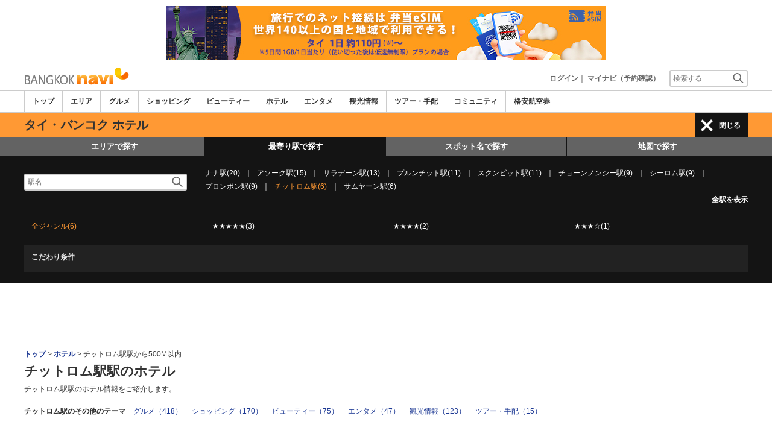

--- FILE ---
content_type: text/html; charset=utf-8
request_url: https://www.google.com/recaptcha/api2/aframe
body_size: 268
content:
<!DOCTYPE HTML><html><head><meta http-equiv="content-type" content="text/html; charset=UTF-8"></head><body><script nonce="CvpwJIfjzAlUDaw_wNRNCw">/** Anti-fraud and anti-abuse applications only. See google.com/recaptcha */ try{var clients={'sodar':'https://pagead2.googlesyndication.com/pagead/sodar?'};window.addEventListener("message",function(a){try{if(a.source===window.parent){var b=JSON.parse(a.data);var c=clients[b['id']];if(c){var d=document.createElement('img');d.src=c+b['params']+'&rc='+(localStorage.getItem("rc::a")?sessionStorage.getItem("rc::b"):"");window.document.body.appendChild(d);sessionStorage.setItem("rc::e",parseInt(sessionStorage.getItem("rc::e")||0)+1);localStorage.setItem("rc::h",'1768441861588');}}}catch(b){}});window.parent.postMessage("_grecaptcha_ready", "*");}catch(b){}</script></body></html>